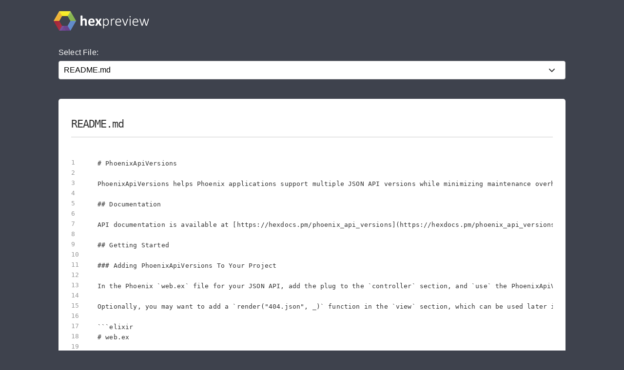

--- FILE ---
content_type: text/html; charset=utf-8
request_url: https://preview.hex.pm/preview/phoenix_api_versions/0.1.2
body_size: 5461
content:
<!DOCTYPE html>
<html lang="en">
  <head>
    <meta charset="utf-8">
    <meta http-equiv="X-UA-Compatible" content="IE=edge">
    <meta name="viewport" content="width=device-width, initial-scale=1, maximum-scale=1">
    <meta name="description" content="README.md from phoenix_api_versions 0.1.2 written in Markdown">

      <link rel="canonical" href="https://preview.hex.pm/preview/phoenix_api_versions/show/README.md">

    <meta content="Gg8UORBAdAE9aDJPMWZfHwY4WAMRCnwxMkMhi2Dog1XwH3kNaz5PfCKK" name="csrf-token">
    <title data-suffix=" | Hex Preview">
      README.md
     | Hex Preview</title>
    <link phx-track-static rel="stylesheet" href="/css/app-68fe381dfafaaaabbe585384ddbdfb7e.css?vsn=d">
    <script defer phx-track-static type="text/javascript" src="/js/app-d36cc1880d7108066334a92e63d91673.js?vsn=d">
    </script>

      <script async defer src="https://s.preview.hex.pm/js/script.js">
      </script>
      <script>
        window.plausible=window.plausible||function(){(plausible.q=plausible.q||[]).push(arguments)},plausible.init=plausible.init||function(i){plausible.o=i||{}};plausible.init({endpoint:"https://s.preview.hex.pm/api/event"})
      </script>

  </head>
  <body>
    <header>
      <section class="header">
        <div class="container">
          <h1 class="logo">
            <a href="/">
              <img src="/images/hexpreview-206fa89052dcc459b39b61e598d489c8.svg?vsn=d" alt="hexpreview">
            </a>
          </h1>
        </div>
      </section>
    </header>

    <main role="main" class="main container">
      <div id="phx-GI1g0xVQXZu8OlfB" data-phx-main data-phx-session="SFMyNTY.[base64].yWN11xIVsc5Ehvynwh-QeRlFguHmic2AGa2lXuniCZQ" data-phx-static="SFMyNTY.g2gDaAJhBnQAAAADdwJpZG0AAAAUcGh4LUdJMWcweFZRWFp1OE9sZkJ3BWZsYXNodAAAAAB3CmFzc2lnbl9uZXdqbgYAMecl65sBYgABUYA.kqU-GNPF4f5Kl4Dj9lDd-9oPtj5uFtr3GgSS4ME51ZI"><main role="main" class="container">
  <p class="alert alert-info" role="alert" phx-click="lv:clear-flash" phx-value-key="info"></p>

  <p class="alert alert-danger" role="alert" phx-click="lv:clear-flash" phx-value-key="error"></p>

  
  <form phx-change="select_file" class="select-form">
    <label for="file_chooser">Select File:</label>
    <select class="file-select" name="file_chooser">

        <option value="LICENSE.md">LICENSE.md</option>

        <option selected="selected" value="README.md">README.md</option>

        <option value="lib/phoenix_api_versions.ex">lib/phoenix_api_versions.ex</option>

        <option value="lib/phoenix_api_versions/change.ex">lib/phoenix_api_versions/change.ex</option>

        <option value="lib/phoenix_api_versions/plug.ex">lib/phoenix_api_versions/plug.ex</option>

        <option value="lib/phoenix_api_versions/version.ex">lib/phoenix_api_versions/version.ex</option>

        <option value="lib/phoenix_api_versions/view.ex">lib/phoenix_api_versions/view.ex</option>

        <option value="mix.exs">mix.exs</option>

    </select>
  </form>

    <div class="code_file">
      <h2>README.md</h2>
      <style>
.highlight .hll {background-color: #ffffcc}
.highlight {background-color: #ffffff}.highlight .unselectable {
  -webkit-touch-callout: none;
  -webkit-user-select: none;
  -khtml-user-select: none;
  -moz-user-select: none;
  -ms-user-select: none;
  user-select: none;
}

.highlight .bp {color: #388038; font-style: italic; } /* :name_builtin_pseudo */
.highlight .c {color: #888888; font-style: italic; } /* :comment */
.highlight .c1 {color: #888888; font-style: italic; } /* :comment_single */
.highlight .ch {color: #287088; font-style: italic; } /* :comment_hashbang */
.highlight .cm {color: #888888; font-style: italic; } /* :comment_multiline */
.highlight .cp {color: #289870; font-style: normal; } /* :comment_preproc */
.highlight .cpf {color: #289870; font-style: normal; } /* :comment_preproc_file */
.highlight .cs {color: #888888; font-style: italic; } /* :comment_special */
.highlight .dl {color: #b85820; } /* :string_delimiter */
.highlight .err {background-color: #a848a8; } /* :error */
.highlight .fm {color: #b85820; } /* :name_function_magic */
.highlight .gd {color: #c02828; } /* :generic_deleted */
.highlight .ge {font-style: italic; } /* :generic_emph */
.highlight .gh {color: #666666; } /* :generic_heading */
.highlight .gi {color: #388038; } /* :generic_inserted */
.highlight .go {color: #666666; } /* :generic_output */
.highlight .gp {color: #444444; } /* :generic_prompt */
.highlight .gr {color: #c02828; } /* :generic_error */
.highlight .gs {font-weight: bold; } /* :generic_strong */
.highlight .gt {color: #2838b0; } /* :generic_traceback */
.highlight .gu {color: #444444; } /* :generic_subheading */
.highlight .il {color: #444444; } /* :number_integer_long */
.highlight .k {color: #2838b0; } /* :keyword */
.highlight .kc {color: #444444; font-style: italic; } /* :keyword_constant */
.highlight .kd {color: #2838b0; font-style: italic; } /* :keyword_declaration */
.highlight .kn {color: #2838b0; } /* :keyword_namespace */
.highlight .kp {color: #2838b0; } /* :keyword_pseudo */
.highlight .kr {color: #2838b0; } /* :keyword_reserved */
.highlight .kt {color: #2838b0; font-style: italic; } /* :keyword_type */
.highlight .m {color: #444444; } /* :number */
.highlight .mb {color: #444444; } /* :number_bin */
.highlight .mf {color: #444444; } /* :number_float */
.highlight .mh {color: #444444; } /* :number_hex */
.highlight .mi {color: #444444; } /* :number_integer */
.highlight .mo {color: #444444; } /* :number_oct */
.highlight .na {color: #388038; } /* :name_attribute */
.highlight .nb {color: #388038; } /* :name_builtin */
.highlight .nc {color: #287088; } /* :name_class */
.highlight .nd {color: #287088; } /* :name_decorator */
.highlight .ne {color: #908828; } /* :name_exception */
.highlight .nf {color: #785840; } /* :name_function */
.highlight .ni {color: #709030; } /* :name_entity */
.highlight .nl {color: #289870; } /* :name_label */
.highlight .nn {color: #289870; } /* :name_namespace */
.highlight .no {color: #b85820; } /* :name_constant */
.highlight .nt {color: #2838b0; } /* :name_tag */
.highlight .nv {color: #b04040; } /* :name_variable */
.highlight .o {color: #666666; } /* :operator */
.highlight .ow {color: #a848a8; } /* :operator_word */
.highlight .p {color: #888888; } /* :punctuation */
.highlight .s {color: #b83838; } /* :string */
.highlight .s1 {color: #b83838; } /* :string_single */
.highlight .s2 {color: #b83838; } /* :string_double */
.highlight .sa {color: #444444; } /* :string_affix */
.highlight .sb {color: #b83838; } /* :string_backtick */
.highlight .sc {color: #a848a8; } /* :string_char */
.highlight .sd {color: #b85820; font-style: italic; } /* :string_doc */
.highlight .se {color: #709030; } /* :string_escape */
.highlight .sh {color: #b83838; } /* :string_heredoc */
.highlight .si {color: #b83838; text-decoration: underline; } /* :string_interpol */
.highlight .sr {color: #a848a8; } /* :string_regex */
.highlight .ss {color: #b83838; } /* :string_symbol */
.highlight .sx {color: #a848a8; } /* :string_other */
.highlight .sx {color: #b83838; } /* :string_sigil */
.highlight .vc {color: #b04040; } /* :name_variable_class */
.highlight .vg {color: #908828; } /* :name_variable_global */
.highlight .vi {color: #b04040; } /* :name_variable_instance */
.highlight .vm {color: #b85820; } /* :name_variable_magic */

      </style>
      <section class="code">

        <ul id="left_gutter">

            <li phx-hook="updateHash" id="L1" data-line-number="1"></li>

            <li phx-hook="updateHash" id="L2" data-line-number="2"></li>

            <li phx-hook="updateHash" id="L3" data-line-number="3"></li>

            <li phx-hook="updateHash" id="L4" data-line-number="4"></li>

            <li phx-hook="updateHash" id="L5" data-line-number="5"></li>

            <li phx-hook="updateHash" id="L6" data-line-number="6"></li>

            <li phx-hook="updateHash" id="L7" data-line-number="7"></li>

            <li phx-hook="updateHash" id="L8" data-line-number="8"></li>

            <li phx-hook="updateHash" id="L9" data-line-number="9"></li>

            <li phx-hook="updateHash" id="L10" data-line-number="10"></li>

            <li phx-hook="updateHash" id="L11" data-line-number="11"></li>

            <li phx-hook="updateHash" id="L12" data-line-number="12"></li>

            <li phx-hook="updateHash" id="L13" data-line-number="13"></li>

            <li phx-hook="updateHash" id="L14" data-line-number="14"></li>

            <li phx-hook="updateHash" id="L15" data-line-number="15"></li>

            <li phx-hook="updateHash" id="L16" data-line-number="16"></li>

            <li phx-hook="updateHash" id="L17" data-line-number="17"></li>

            <li phx-hook="updateHash" id="L18" data-line-number="18"></li>

            <li phx-hook="updateHash" id="L19" data-line-number="19"></li>

            <li phx-hook="updateHash" id="L20" data-line-number="20"></li>

            <li phx-hook="updateHash" id="L21" data-line-number="21"></li>

            <li phx-hook="updateHash" id="L22" data-line-number="22"></li>

            <li phx-hook="updateHash" id="L23" data-line-number="23"></li>

            <li phx-hook="updateHash" id="L24" data-line-number="24"></li>

            <li phx-hook="updateHash" id="L25" data-line-number="25"></li>

            <li phx-hook="updateHash" id="L26" data-line-number="26"></li>

            <li phx-hook="updateHash" id="L27" data-line-number="27"></li>

            <li phx-hook="updateHash" id="L28" data-line-number="28"></li>

            <li phx-hook="updateHash" id="L29" data-line-number="29"></li>

            <li phx-hook="updateHash" id="L30" data-line-number="30"></li>

            <li phx-hook="updateHash" id="L31" data-line-number="31"></li>

            <li phx-hook="updateHash" id="L32" data-line-number="32"></li>

            <li phx-hook="updateHash" id="L33" data-line-number="33"></li>

            <li phx-hook="updateHash" id="L34" data-line-number="34"></li>

            <li phx-hook="updateHash" id="L35" data-line-number="35"></li>

            <li phx-hook="updateHash" id="L36" data-line-number="36"></li>

            <li phx-hook="updateHash" id="L37" data-line-number="37"></li>

            <li phx-hook="updateHash" id="L38" data-line-number="38"></li>

            <li phx-hook="updateHash" id="L39" data-line-number="39"></li>

            <li phx-hook="updateHash" id="L40" data-line-number="40"></li>

            <li phx-hook="updateHash" id="L41" data-line-number="41"></li>

            <li phx-hook="updateHash" id="L42" data-line-number="42"></li>

            <li phx-hook="updateHash" id="L43" data-line-number="43"></li>

            <li phx-hook="updateHash" id="L44" data-line-number="44"></li>

            <li phx-hook="updateHash" id="L45" data-line-number="45"></li>

            <li phx-hook="updateHash" id="L46" data-line-number="46"></li>

            <li phx-hook="updateHash" id="L47" data-line-number="47"></li>

            <li phx-hook="updateHash" id="L48" data-line-number="48"></li>

            <li phx-hook="updateHash" id="L49" data-line-number="49"></li>

            <li phx-hook="updateHash" id="L50" data-line-number="50"></li>

            <li phx-hook="updateHash" id="L51" data-line-number="51"></li>

            <li phx-hook="updateHash" id="L52" data-line-number="52"></li>

            <li phx-hook="updateHash" id="L53" data-line-number="53"></li>

            <li phx-hook="updateHash" id="L54" data-line-number="54"></li>

            <li phx-hook="updateHash" id="L55" data-line-number="55"></li>

            <li phx-hook="updateHash" id="L56" data-line-number="56"></li>

            <li phx-hook="updateHash" id="L57" data-line-number="57"></li>

            <li phx-hook="updateHash" id="L58" data-line-number="58"></li>

            <li phx-hook="updateHash" id="L59" data-line-number="59"></li>

            <li phx-hook="updateHash" id="L60" data-line-number="60"></li>

            <li phx-hook="updateHash" id="L61" data-line-number="61"></li>

            <li phx-hook="updateHash" id="L62" data-line-number="62"></li>

            <li phx-hook="updateHash" id="L63" data-line-number="63"></li>

            <li phx-hook="updateHash" id="L64" data-line-number="64"></li>

            <li phx-hook="updateHash" id="L65" data-line-number="65"></li>

            <li phx-hook="updateHash" id="L66" data-line-number="66"></li>

            <li phx-hook="updateHash" id="L67" data-line-number="67"></li>

            <li phx-hook="updateHash" id="L68" data-line-number="68"></li>

            <li phx-hook="updateHash" id="L69" data-line-number="69"></li>

            <li phx-hook="updateHash" id="L70" data-line-number="70"></li>

            <li phx-hook="updateHash" id="L71" data-line-number="71"></li>

            <li phx-hook="updateHash" id="L72" data-line-number="72"></li>

            <li phx-hook="updateHash" id="L73" data-line-number="73"></li>

            <li phx-hook="updateHash" id="L74" data-line-number="74"></li>

            <li phx-hook="updateHash" id="L75" data-line-number="75"></li>

            <li phx-hook="updateHash" id="L76" data-line-number="76"></li>

            <li phx-hook="updateHash" id="L77" data-line-number="77"></li>

            <li phx-hook="updateHash" id="L78" data-line-number="78"></li>

            <li phx-hook="updateHash" id="L79" data-line-number="79"></li>

            <li phx-hook="updateHash" id="L80" data-line-number="80"></li>

            <li phx-hook="updateHash" id="L81" data-line-number="81"></li>

            <li phx-hook="updateHash" id="L82" data-line-number="82"></li>

            <li phx-hook="updateHash" id="L83" data-line-number="83"></li>

            <li phx-hook="updateHash" id="L84" data-line-number="84"></li>

            <li phx-hook="updateHash" id="L85" data-line-number="85"></li>

            <li phx-hook="updateHash" id="L86" data-line-number="86"></li>

            <li phx-hook="updateHash" id="L87" data-line-number="87"></li>

            <li phx-hook="updateHash" id="L88" data-line-number="88"></li>

            <li phx-hook="updateHash" id="L89" data-line-number="89"></li>

            <li phx-hook="updateHash" id="L90" data-line-number="90"></li>

            <li phx-hook="updateHash" id="L91" data-line-number="91"></li>

            <li phx-hook="updateHash" id="L92" data-line-number="92"></li>

            <li phx-hook="updateHash" id="L93" data-line-number="93"></li>

            <li phx-hook="updateHash" id="L94" data-line-number="94"></li>

            <li phx-hook="updateHash" id="L95" data-line-number="95"></li>

            <li phx-hook="updateHash" id="L96" data-line-number="96"></li>

            <li phx-hook="updateHash" id="L97" data-line-number="97"></li>

            <li phx-hook="updateHash" id="L98" data-line-number="98"></li>

            <li phx-hook="updateHash" id="L99" data-line-number="99"></li>

            <li phx-hook="updateHash" id="L100" data-line-number="100"></li>

            <li phx-hook="updateHash" id="L101" data-line-number="101"></li>

            <li phx-hook="updateHash" id="L102" data-line-number="102"></li>

            <li phx-hook="updateHash" id="L103" data-line-number="103"></li>

            <li phx-hook="updateHash" id="L104" data-line-number="104"></li>

            <li phx-hook="updateHash" id="L105" data-line-number="105"></li>

            <li phx-hook="updateHash" id="L106" data-line-number="106"></li>

            <li phx-hook="updateHash" id="L107" data-line-number="107"></li>

            <li phx-hook="updateHash" id="L108" data-line-number="108"></li>

            <li phx-hook="updateHash" id="L109" data-line-number="109"></li>

            <li phx-hook="updateHash" id="L110" data-line-number="110"></li>

            <li phx-hook="updateHash" id="L111" data-line-number="111"></li>

            <li phx-hook="updateHash" id="L112" data-line-number="112"></li>

            <li phx-hook="updateHash" id="L113" data-line-number="113"></li>

            <li phx-hook="updateHash" id="L114" data-line-number="114"></li>

            <li phx-hook="updateHash" id="L115" data-line-number="115"></li>

            <li phx-hook="updateHash" id="L116" data-line-number="116"></li>

            <li phx-hook="updateHash" id="L117" data-line-number="117"></li>

            <li phx-hook="updateHash" id="L118" data-line-number="118"></li>

            <li phx-hook="updateHash" id="L119" data-line-number="119"></li>

            <li phx-hook="updateHash" id="L120" data-line-number="120"></li>

            <li phx-hook="updateHash" id="L121" data-line-number="121"></li>

            <li phx-hook="updateHash" id="L122" data-line-number="122"></li>

            <li phx-hook="updateHash" id="L123" data-line-number="123"></li>

            <li phx-hook="updateHash" id="L124" data-line-number="124"></li>

            <li phx-hook="updateHash" id="L125" data-line-number="125"></li>

            <li phx-hook="updateHash" id="L126" data-line-number="126"></li>

            <li phx-hook="updateHash" id="L127" data-line-number="127"></li>

            <li phx-hook="updateHash" id="L128" data-line-number="128"></li>

            <li phx-hook="updateHash" id="L129" data-line-number="129"></li>

            <li phx-hook="updateHash" id="L130" data-line-number="130"></li>

            <li phx-hook="updateHash" id="L131" data-line-number="131"></li>

            <li phx-hook="updateHash" id="L132" data-line-number="132"></li>

            <li phx-hook="updateHash" id="L133" data-line-number="133"></li>

            <li phx-hook="updateHash" id="L134" data-line-number="134"></li>

            <li phx-hook="updateHash" id="L135" data-line-number="135"></li>

            <li phx-hook="updateHash" id="L136" data-line-number="136"></li>

            <li phx-hook="updateHash" id="L137" data-line-number="137"></li>

            <li phx-hook="updateHash" id="L138" data-line-number="138"></li>

            <li phx-hook="updateHash" id="L139" data-line-number="139"></li>

            <li phx-hook="updateHash" id="L140" data-line-number="140"></li>

            <li phx-hook="updateHash" id="L141" data-line-number="141"></li>

            <li phx-hook="updateHash" id="L142" data-line-number="142"></li>

            <li phx-hook="updateHash" id="L143" data-line-number="143"></li>

            <li phx-hook="updateHash" id="L144" data-line-number="144"></li>

            <li phx-hook="updateHash" id="L145" data-line-number="145"></li>

            <li phx-hook="updateHash" id="L146" data-line-number="146"></li>

            <li phx-hook="updateHash" id="L147" data-line-number="147"></li>

            <li phx-hook="updateHash" id="L148" data-line-number="148"></li>

            <li phx-hook="updateHash" id="L149" data-line-number="149"></li>

            <li phx-hook="updateHash" id="L150" data-line-number="150"></li>

            <li phx-hook="updateHash" id="L151" data-line-number="151"></li>

            <li phx-hook="updateHash" id="L152" data-line-number="152"></li>

            <li phx-hook="updateHash" id="L153" data-line-number="153"></li>

            <li phx-hook="updateHash" id="L154" data-line-number="154"></li>

            <li phx-hook="updateHash" id="L155" data-line-number="155"></li>

            <li phx-hook="updateHash" id="L156" data-line-number="156"></li>

            <li phx-hook="updateHash" id="L157" data-line-number="157"></li>

            <li phx-hook="updateHash" id="L158" data-line-number="158"></li>

            <li phx-hook="updateHash" id="L159" data-line-number="159"></li>

        </ul>
        <pre class="highlight"><code># PhoenixApiVersions

PhoenixApiVersions helps Phoenix applications support multiple JSON API versions while minimizing maintenance overhead.

## Documentation

API documentation is available at [https://hexdocs.pm/phoenix_api_versions](https://hexdocs.pm/phoenix_api_versions)

## Getting Started

### Adding PhoenixApiVersions To Your Project

In the Phoenix `web.ex` file for your JSON API, add the plug to the `controller` section, and `use` the PhoenixApiVersions view macro in the `view` section.

Optionally, you may want to add a `render(&quot;404.json&quot;, _)` function in the `view` section, which can be used later if you don&#39;t already have a mechanism for handling 404&#39;s.

```elixir
# web.ex

def controller do
  quote do
    # ...

    plug PhoenixApiVersions.Plug

    # ...
  end
end

def view do
  quote do
    # ...

    use PhoenixApiVersions.View

    def render(&quot;404.json&quot;, _) do
      %{error: &quot;not_found&quot;}
    end

    # ...
  end
end
```

### Creating an ApiVersions Module

Create a configuration module. We suggest calling this `ApiVersions`, namespaced inside your phoenix application&#39;s main namespace. (e.g. `MyApp.ApiVersions`)

Make sure to `use PhoenixApiVersions` in this module.

The module must implement the `PhoenixApiVersions` behaviour, which includes `version_not_found/1`, `version_name/1`, and `versions/0`.

```elixir
# lib/my_app_web/api_versions/api_versions.ex

defmodule MyApp.ApiVersions do
  use PhoenixApiVersions

  alias PhoenixApiVersions.Version
  alias MyApp.ApiVersions.V1
  alias Plug.Conn
  alias Phoenix.Controller

  def version_not_found(conn) do
    conn
    |&gt; Conn.put_status(:not_found)
    |&gt; Controller.render(&quot;404.json&quot;, %{})
  end

  def version_name(conn) do
    Map.get(conn.path_params, &quot;api_version&quot;)
  end

  def versions do
    [
      %Version{
        name: &quot;v1&quot;,
        changes: [
          V1.ChangeNameToDescription,
          V1.AnotherChange
        ]
      },
      %Version{
        name: &quot;v2&quot;,
        changes: []
      }
    ]
  end
end
```

### Creating Change Modules

Change modules are only used when the current route is found in `routes/1`.

#### Example

Assume your project has a concept of `devices`, each with a `name` property. In version `v2`, you want to change `name` to `description`.

Simply change all your code (and the database field) to `description`. Then, implement a change like this:

```elixir
# lib/my_app_web/api_versions/v1/change_name_to_description.ex

defmodule MyApp.ApiVersions.V1.ChangeNameToDescription do
  use PhoenixApiVersions.Change

  alias MyApp.Api.DeviceController

  def routes do
    [
      {DeviceController, :show},
      {DeviceController, :create},
      {DeviceController, :update},
      {DeviceController, :index}
    ]
  end

  def transform_request_body_params(%{&quot;name&quot; =&gt; _} = params, DeviceController, action)
      when action in [:create, :update] do
    params
    |&gt; Map.put(&quot;description&quot;, params[&quot;name&quot;])
    |&gt; Map.drop([&quot;name&quot;])
  end

  def transform_response(%{data: device} = output, DeviceController, action)
      when action in [:create, :update, :show] do
    output
    |&gt; Map.put(:data, device_output_to_v1(device))
  end

  def transform_response(%{data: devices} = output, DeviceController, :index) do
    devices = Enum.map(devices, &amp;device_output_to_v1/1)

    output
    |&gt; Map.put(:data, devices)
  end

  defp device_output_to_v1(device) do
    device
    |&gt; Map.put(:name, device.description)
    |&gt; Map.drop([:description])
  end
end
```

As a result, `v1` API endpoints will accept and return the field as `name`, while `v2` API endpoints will accept and return is as `description`.

## Credits

The inspiration for this library came from two sources:

- Stripe&#39;s API versioning scheme [revealed in this blog](https://stripe.com/blog/api-versioning).
- [This Hacker News comment](https://news.ycombinator.com/item?id=16445698) by [bringtheaction](https://news.ycombinator.com/user?id=bringtheaction) which references an idea from a [Rich Hickey talk](https://www.youtube.com/watch?v=oyLBGkS5ICk) about &quot;maintaining old versions not by backporting bug fixes but instead by rewriting the old version to be a thin layer that gives you the interface of the old version upon the code of the new version.&quot;

## License

This software is licensed under [the MIT license](LICENSE.md).
</code></pre>
      </section>
    </div>


</main></div>
    </main>

    <nav class="footer">
      <div class="container">
        <div class="row">
          <div class="column">
            <h4>About Hex</h4>
            <ul>
              <li><a href="https://hex.pm/about">About</a></li>
              <li><a href="https://hex.pm/blog">Blog</a></li>
              <li><a href="https://hex.pm/sponsors">Sponsors</a></li>
              <li><a href="https://github.com/hexpm">GitHub</a></li>
              <li><a href="https://twitter.com/hexpm">Twitter</a></li>
            </ul>
          </div>

          <div class="column">
            <h4>Help</h4>
            <ul>
              <li><a href="https://hex.pm/docs">Documentation</a></li>
              <li><a href="https://github.com/hexpm/specifications">Specifications</a></li>
              <li><a href="https://github.com/hexpm/hex/issues">Report Client Issue</a></li>
              <li><a href="https://github.com/hexpm/hexpm/issues">Report General Issue</a></li>
              <li><a href="mailto:support@hex.pm">Contact Support</a></li>
            </ul>
          </div>

          <div class="column">
            <h4>Policies and Terms</h4>
            <ul>
              <li><a href="https://hex.pm/policies/codeofconduct">Code of Conduct</a></li>
              <li><a href="https://hex.pm/policies/termsofservice">Terms of Service</a></li>
              <li><a href="https://hex.pm/policies/privacy">Privacy Policy</a></li>
              <li><a href="https://hex.pm/policies/copyright">Copyright Policy</a></li>
              <li><a href="https://hex.pm/policies/dispute">Dispute Policy</a></li>
            </ul>
          </div>

          <div class="column copyright">
            <p>2026 © Six Colors AB.</p>
            <p>
              Powered by the <a href="https://www.erlang.org/">Erlang VM</a>
              and the <a href="https://elixir-lang.org/">Elixir programming language</a>.
            </p>
          </div>
        </div>
      </div>
    </nav>

    <script type="text/javascript" src="/js/app-d36cc1880d7108066334a92e63d91673.js?vsn=d">
    </script>
  </body>
</html>